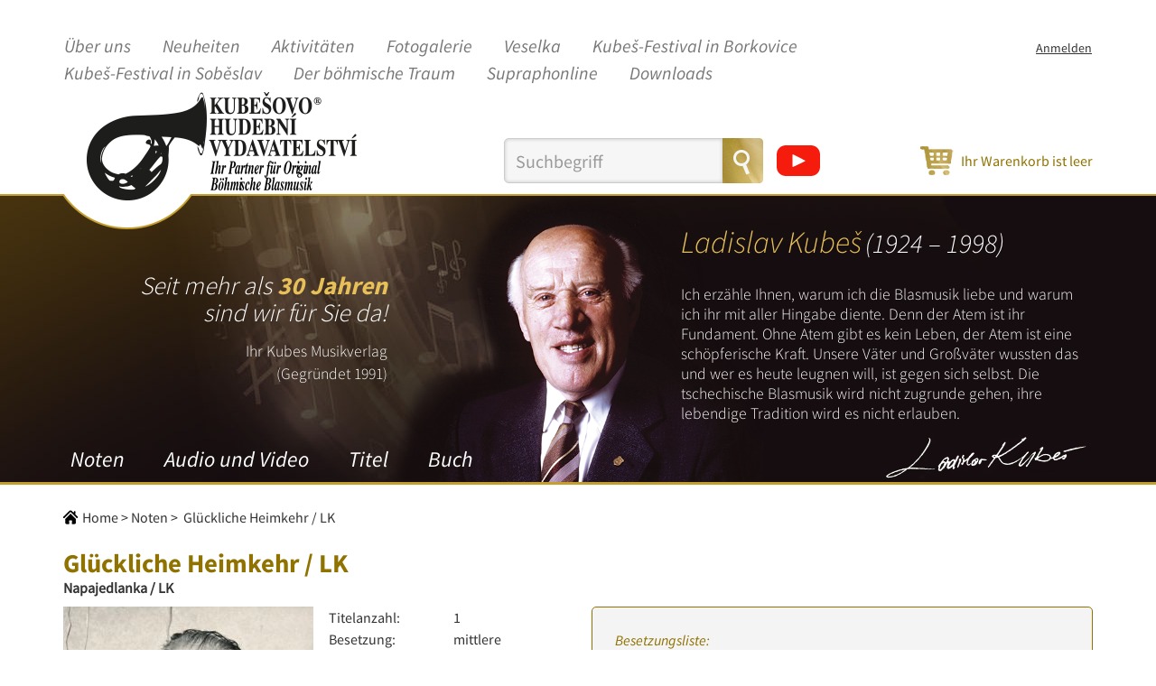

--- FILE ---
content_type: text/html; charset=UTF-8
request_url: https://www.kubes-musikverlag.at/kategorie-de/noten/2-gluckliche-heimkehr-lk
body_size: 7437
content:
    <!DOCTYPE html>
        <html xmlns:og="http://ogp.me/ns#" lang="de">
        <head >
            <title>
                Glückliche Heimkehr / LK | E-SHOP - Kubešovo hudební vydavatelství
            </title>
            <meta name="robots" content="index, follow" />
<meta name="author" content="E-SHOP - Kubešovo hudební vydavatelství" />
<meta name="viewport" content="width=device-width, initial-scale=1" />
<meta name="HandheldFriendly" content="True" />
<meta name="MobileOptimized" content="320" />
<meta name="theme-color" content="#8f7200" />
<meta name="msapplication-navbutton-color" content="#8f7200" />
<meta name="apple-mobile-web-app-status-bar-style" content="#8f7200" />
<meta name="description" content="Kubešovo hudební vydavatelství" />
<meta name="keywords" content="dechovka, eshop, Kubeš, Kubešovo hudební vydavatelství" />
<meta property="og:site_name" content="E-SHOP - Kubešovo hudební vydavatelství" />
<meta property="og:type" content="website" />
<meta property="og:locale" content="cs_CZ" />
<meta http-equiv="Content-Type" content="text/html; charset=utf-8" />
<meta http-equiv="X-Ua-Compatible" content="IE=edge" />

                    <link rel="apple-touch-icon" sizes="57x57" href="/favicon/apple-icon-57x57.png">
    <link rel="apple-touch-icon" sizes="60x60" href="/favicon/apple-icon-60x60.png">
    <link rel="apple-touch-icon" sizes="72x72" href="/favicon/apple-icon-72x72.png">
    <link rel="apple-touch-icon" sizes="76x76" href="/favicon/apple-icon-76x76.png">
    <link rel="apple-touch-icon" sizes="114x114" href="/favicon/apple-icon-114x114.png">
    <link rel="apple-touch-icon" sizes="120x120" href="/favicon/apple-icon-120x120.png">
    <link rel="apple-touch-icon" sizes="144x144" href="/favicon/apple-icon-144x144.png">
    <link rel="apple-touch-icon" sizes="152x152" href="/favicon/apple-icon-152x152.png">
    <link rel="apple-touch-icon" sizes="180x180" href="/favicon/apple-icon-180x180.png">
    <link rel="icon" type="image/png" sizes="192x192"  href="/favicon/android-icon-192x192.png">
    <link rel="icon" type="image/png" sizes="32x32" href="/favicon/favicon-32x32.png">
    <link rel="icon" type="image/png" sizes="96x96" href="/favicon/favicon-96x96.png">
    <link rel="icon" type="image/png" sizes="16x16" href="/favicon/favicon-16x16.png">
    <link rel="manifest" href="/favicon/manifest.json">
    <meta name="msapplication-TileColor" content="#ffffff">
    <meta name="msapplication-TileImage" content="/favicon/ms-icon-144x144.png">
    <meta name="theme-color" content="#ffffff">
                    <link rel="stylesheet" href="/css/a5bb321.css?v1.5" />
                <script type="text/javascript" src="/js/3b895c3.js?v1.5"></script>

    <link rel="stylesheet" href="/bundles/slider/css/asyf.slider.css" /><script src="/bundles/slider/js/asyf.slider.js"></script>
                                    <!-- Global site tag (gtag.js) - Google Analytics -->
        <script async src="https://www.googletagmanager.com/gtag/js?id=UA-150699324-1"></script>
        <script>
            window.dataLayer = window.dataLayer || [];
            function gtag(){dataLayer.push(arguments);}
            gtag('js', new Date());
            gtag('config', 'UA-150699324-1');
        </script>

            </head>
        <body >
        <div id="remodal" data-remodal-id="remodal">
    <button data-remodal-action="close" class="remodal-close"></button>
    <div class="remodal-content"></div>
</div>        <div id="ajaxLoader">
            <div class="holder">
                <div class="loaderAnim"></div>
            </div>
        </div>
                    <!-- HEADER -->
            <header class="container mainHeader">
            <nav class="navbar navbar-default">
        <div class="navbar-header">
            <a href="https://www.kubes-musikverlag.at/" class="navbar-brand hidden-lg hidden-md hidden-sm">
                <img src="/bundles/app/img/logo-mobile-de.png" alt="E-SHOP - Kubešovo hudební vydavatelství" title="E-SHOP - Kubešovo hudební vydavatelství" />
            </a>
            <button type="button" class="navbar-toggle collapsed" data-toggle="collapse" data-target="#bs-example-navbar-collapse-1" aria-expanded="false">
                <span class="icon-bar"></span>
                <span class="icon-bar"></span>
                <span class="icon-bar"></span>
            </button>
                <div class="cart hidden-lg hidden-md hidden-sm">
                    <a href="https://www.kubes-musikverlag.at/kosik">
                        <span class="price">
                            <span class="value">0</span>&nbsp;<span class="currency">eur</span>
                        </span>
                    </a>
                </div>
            </div>
        <div class="collapse navbar-collapse" id="bs-example-navbar-collapse-1">
            <div class="lists">
                <ul class="nav navbar-nav firstMenu">
                                                        <li>
                            <a href="/uber-uns" class="dropdown-toggle" data-toggle="dropdown" role="button" aria-haspopup="true" aria-expanded="false">Über uns</a>

                <ul class="dropdown-menu">
                                                                            <li>
                            <a href="/uber-uns/impressum" >Impressum</a>
                    </li>
    
                                                        <li>
                            <a href="/uber-uns/mitarbeiter" >Mitarbeiter</a>
                    </li>
    
                                                        <li>
                            <a href="/uber-uns/kontaktformular" >Kontaktformular</a>
                    </li>
    
                                                        </ul>
                    </li>
                                        <li>
                            <a href="/neuheiten" >Neuheiten</a>
                    </li>
                                        <li>
                            <a href="/aktion" >Aktivitäten</a>
                    </li>
                                        <li>
                            <a href="/fotogalerie" >Fotogalerie</a>
                    </li>
                                        <li>
                            <a href="https://www.veselka.cz/startde/" target="_blank" rel="nofollow">Veselka</a>
                    </li>
                                        <li>
                            <a href="https://www.kubesovyborkovice.cz/?page_id=10&amp;lang=de" target="_blank" rel="nofollow">Kubeš-Festival in Borkovice</a>
                    </li>
                                        <li>
                            <a href="https://www.kubesovasobeslav.cz/de/startseite/" target="_blank" rel="nofollow">Kubeš-Festival in Soběslav</a>
                    </li>
                                        <li>
                            <a href="http://www.derboehmischetraum.at/" target="_blank" rel="nofollow">Der böhmische Traum</a>
                    </li>
                                        <li>
                            <a href="https://www.supraphonline.cz/vyhledavani/alba/maingenre.1-mainlabel.24" target="_blank" rel="nofollow">Supraphonline</a>
                    </li>
                                        <li>
                            <a href="/downloads" >Downloads</a>
                    </li>
                    </ul>
                <ul class="nav navbar-nav secondMenu">
                                            <li>
                            <a href="/anmelden" title="Anmelden">Anmelden</a>
                        </li>
                                        <li>
                            
                    </li>
                </ul>
                <div class="row hidden-lg hidden-md hidden-sm">
                    <form action="https://www.kubes-musikverlag.at/search" method="get" class="form-inline search">
                        <div class="form-group">
                            <div class="input-group">
                                <input type="search" value="" placeholder="Suchbegriff" name="q" class="form-control">
                                <span class="input-group-btn">
                                    <button class="btn btn-default" type="submit"></button>
                                </span>
                            </div>
                        </div>
                    </form>

                    <a href="https://www.youtube.com/playlist?list=PLbWuN1NYiW9Mea4dT5djgc6bjpUxAqrC-" target="_blank" rel="nofollow" title="YouTube">
                        <img src="/bundles/app/img/youtube.svg?v1.5" alt="YouTube" width="48">
                    </a>
                </div>
            </div>
        </div>
    </nav>


        <div class="row displayFlex">
            <div class="col-lg-5 col-md-5 col-sm-5 hidden-xs">
                <a href="https://www.kubes-musikverlag.at/">
                    <img src="/bundles/app/img/logo-desktop-de.png" alt="E-SHOP - Kubešovo hudební vydavatelství" title="E-SHOP - Kubešovo hudební vydavatelství" class="img-responsive">
                </a>
            </div>
            <div class="col-lg-7 col-md-7 col-sm-12 hidden-xs displayFlex marginFix">
                <form action="https://www.kubes-musikverlag.at/search" method="get" class="form-inline search">
                    <div class="form-group">
                        <div class="input-group">
                            <input type="search" value="" placeholder="Suchbegriff" name="q" class="form-control">
                            <span class="input-group-btn">
                                <button class="btn btn-default" type="submit"></button>
                            </span>
                        </div>
                    </div>
                </form>
				
				<a href="https://www.youtube.com/playlist?list=PLbWuN1NYiW9Mea4dT5djgc6bjpUxAqrC-" target="_blank" rel="nofollow" title="YouTube">
                    <img src="/bundles/app/img/youtube.svg?v1.5" alt="YouTube" width="48">
                </a>

				
                <div class="cart">
                    <a href="https://www.kubes-musikverlag.at/kosik">
                        <span class="price">
                                                            <span>Ihr Warenkorb ist leer</span>
                                                    </span>
                    </a>
                </div>
            </div>
        </div>
    </header>
    <section class="aboutInfo">
        <div class="container">
            <div class="row">
                <div class="col-lg-12 col-md-12 col-sm-12">
                    <div class="holder">
                                                <div class="hidden-xs" style="text-align: right; font-family: 'SourceSansPro-Light';padding:85px 50px 85px 85px;">
                                                            <h2 style="color: white; font-family: 'SourceSansPro-Light';font-size: 1.738em;font-style:italic;">
                                    Seit mehr als <strong style="color: #e7c05a;">30 Jahren</strong><br>
				    sind wir für Sie da!
                                </h2>
                                <p style="color: white;font-size:1.1em;">
                                    Ihr Kubes Musikverlag<br>
				    (Gegründet 1991)
                                </p>
                                                    </div>
                        <div class="navig">
                            

    <ul class="categories">
                                <li>
                <a href="https://www.kubes-musikverlag.at/kategorie-de/noten">
                    Noten
                </a>
            </li>
                                <li>
                <a href="https://www.kubes-musikverlag.at/kategorie-de/audio-und-video">
                    Audio und Video
                </a>
            </li>
                                <li>
                <a href="https://www.kubes-musikverlag.at/kategorie-de/titel">
                    Titel
                </a>
            </li>
                                <li>
                <a href="https://www.kubes-musikverlag.at/kategorie-de/buch">
                    Buch
                </a>
            </li>
            </ul>


                        </div>
                        <div class="kubesPortrait hidden-xs"></div>
                        <div class="textDetail hidden-xs">
                            <div class="headline">
                                <span class="yellow">Ladislav Kubeš</span>&nbsp;<span class="white">(1924 – 1998)</span>
                            </div>
                            Ich erzähle Ihnen, warum ich die Blasmusik liebe und warum ich ihr mit aller Hingabe diente. Denn der Atem ist ihr Fundament. Ohne Atem gibt es kein Leben, der Atem ist eine schöpferische Kraft. Unsere Väter und Großväter wussten das und wer es heute leugnen will, ist gegen sich selbst. 
Die tschechische Blasmusik wird nicht zugrunde gehen, ihre lebendige Tradition wird es nicht erlauben.
                            <div class="sign"></div>
                        </div>
                    </div>
                </div>
            </div>
        </div>
    </section>

        <main id="wrapper" class="">
            
                                                <!-- CONTAINER top - empty -->
                            
                <div class="container">
        <div class="row">
            <div class="col-lg-12 col-md-12 col-sm-12 col-xs-12">
                <nav class="breadcrumbs">
                    <a href="https://www.kubes-musikverlag.at" class="homepage">Home</a><span>&gt;</span>
                                                                    <a href="https://www.kubes-musikverlag.at/kategorie-de/noten">Noten</a>
                        <span>&gt;</span>
                                        <span>Glückliche Heimkehr / LK</span>
                </nav>
                <div class="productDetail" itemscope itemtype="http://schema.org/Product">
                    <header>
                        <h1 itemprop="name">Glückliche Heimkehr / LK</h1>
                        <ul class="productTranslations">
                                                            <li class="productTranslation">Napajedlanka / LK</li>
                                                    </ul>
                    </header>
                    <div class="row">
                        <div class="content">
                            <div class="col-lg-6 col-md-6 col-sm-12 col-xs-12 leftDetail">
                                <div class="row">
                                    <div class="col-lg-6 col-md-6 col-sm-6 col-xs-12">
                                                                                                                            <img src="/uploads/media/product/0001/13/thumb_12090_product_small.jpeg" alt="Glückliche Heimkehr / LK" />
                                                                            </div>
                                    <div class="col-lg-6 col-md-6 col-sm-6 col-xs-12 displayFlexCenter flexWrap">
                                        <table class="table">
                                                                                            <tr>
                                                    <td>Titelanzahl:</td>
                                                    <td data-parameter-id="10">1</td>
                                                </tr>
                                                                                                                                        <tr>
                                                    <td>Besetzung:</td>
                                                    <td data-parameter-id="12">mittlere</td>
                                                </tr>
                                                                                                                                        <tr>
                                                    <td>Gattung:</td>
                                                    <td data-parameter-id="16">Polka</td>
                                                </tr>
                                                                                                                                        <tr>
                                                    <td>Edition:</td>
                                                    <td data-parameter-id="17">Manuskripte von Ladislav Kubeš</td>
                                                </tr>
                                                                                                                                        <tr>
                                                    <td>Komponist:</td>
                                                    <td data-parameter-id="2">Kubeš Ladislav</td>
                                                </tr>
                                                                                                                                                                                                                                <tr>
                                                    <td>Arrangeur:</td>
                                                    <td data-parameter-id="15">Kubeš Ladislav</td>
                                                </tr>
                                                                                                                                        <tr>
                                                    <td>Format:</td>
                                                    <td data-parameter-id="27">A5 (quer)</td>
                                                </tr>
                                                                                                                                        <tr>
                                                    <td>Bestellnummer:</td>
                                                    <td data-parameter-id="9">LK 202</td>
                                                </tr>
                                                                                                                                                                                    <tr>
                                                    <td>Schwierigkeitsstufe:</td>
                                                    <td data-parameter-id="24">M - Mittelstufe (Mittelschwer)</td>
                                                </tr>
                                                                                                                                    <tr>
                                                <td>Verfügbarkeit:</td>
                                                <td class="stock">
                                                                                                            <span class="available">auf Lager</span>
                                                                                                    </td>
                                            </tr>
                                        </table>
                                                    <!-- globalni hlasovani -->
        <span class="favourites">
                            <i>Bewertung:</i>
                                                                                                    <span class="empty"></span>
                            <span class="empty"></span>
                            <span class="empty"></span>
                            <span class="empty"></span>
                            <span class="empty"></span>
                    </span>
    
                                    </div>
                                </div>
                                <div class="row">
                                    <div class="col-lg-12 col-md-12 col-sm-12 col-xs-12">
                                        <div class="cartBox">
                                            <header>
                                                Noten
                                            </header>
                                            <div class="cart">
                                                <div class="info">
                                                    <table class="table">
                                                                                                                    <tr>
                                                                <td>Bestellnummer:</td>
                                                                <td data-parameter-id="9">LK 202</td>
                                                            </tr>
                                                                                                                                                                            <tr>
                                                                <td>Format:</td>
                                                                <td data-parameter-id="27">A5 (quer)</td>
                                                            </tr>
                                                                                                            </table>
                                                    <div class="price">
                                                                                                                                                                            
                                                                                                                                                                            
                                                        Preis:&nbsp;<span class="number">24.00 EUR</span>
                                                    </div>
                                                </div>
                                                                                                    <form method="POST" class="insert-to-cart" action="/kosik/vlozit/produkt/732">
                                                        <div class="form-input">
                                                            <input type="number" class="form-control" name="quantity" value="1" step="1" min="1">
                                                        </div>
                                                        <button type="submit" class="cartButtonDetail">In den Warenkorb</button>
                                                    </form>
                                                                                            </div>
                                        </div>
                                    </div>
                                </div>

                                                                    <div class="detailContentText">
                                        <p>Zugleich ist zur Verf&uuml;gung neu Ausgabe: Best.-Nr.:<strong><a href="https://www.kubes-musikverlag.de/kategorie-de/noten/2-gluckliche-heimkehr?ftext=&amp;fparams=9%3D20-0076">20-0076</a></strong></p>

<div class="col-lg-12 detailContentText">
<h4><strong><a href="https://www.kubes-musikverlag.de/uber-uns/mitarbeiter/2-ladislav-kubes">Ladislav Kube&scaron;</a></strong> (pdf)</h4>

<p>CD/MC 491004 <strong><a href="https://www.kubes-musikverlag.de/kategorie-de/audio-und-video/2-unser-kapellmeister-ladislav-kubes-70?fparams=">Unser Kapellmeister / N&aacute;&scaron; kapeln&iacute;k</a></strong></p>

<p>CD 491038-2 <a href="https://www.kubes-musikverlag.de/kategorie-de/audio-und-video/2-zum-andenken-instrumental-dopellcd?fparams="><strong>Zum Andenken/Tat&iacute;nkovi na&nbsp;pam&aacute;tku</strong></a></p>

<p>Buch <a href="https://www.kubes-musikverlag.de/kategorie-de/buch/2-meine-bohmische-heimat-8"><strong>&quot;Meine b&ouml;hmische Heimat&quot;</strong></a></p>

<p><a href="https://www.kubes-musikverlag.de/kategorie-de/noten?fparams=2=Kube%C5%A1%20Ladislav|15=Kube%C5%A1%20Ladislav&amp;ftext=">Kompositionen von Ladislav Kube&scaron; erschienen auch im Kube&scaron;-Musikverlag</a></p>

<p><a href="http://www.kubes-musikverlag.de/kategorie-de/noten?fparams=14=Kube%C5%A1%20Ladislav|15=Kube%C5%A1%20Ladislav&amp;ftext=">Volkslieder in Bearbeitung und im Arrangement von Ladislav Kube&scaron; erschienen auch im Kube&scaron;-Musikverlag</a></p>

<h4><a href="https://www.kubes-musikverlag.de/kategorie-de/buch/2-meine-bohmische-heimat-8"><img alt="" src="/uploads/media/product/0001/08/bf0303a056fd51de8763f313b6e5b9267bf49a01.png" style="float:right; height:363px; width:250px" /></a><a href="https://www.kubes-musikverlag.de/kategorie-de/audio-und-video/2-zum-andenken-instrumental-dopellcd?fparams="><img alt="" src="https://www.kubes.eu/uploads/media/product/0001/08/483bd22b5e09b1a26aa166b197f35d2c7dcb3359.jpeg" style="float:right; height:200px; width:200px" /></a><a href="https://www.kubes-musikverlag.de/kategorie-de/audio-und-video/2-unser-kapellmeister-ladislav-kubes-70?fparams="><img alt="" src="https://www.kubes.eu/uploads/media/product/0001/08/330fadb1c99d70bf11ab694a10a8ad0bb6ddd7aa.jpeg" style="float:right; height:197px; width:200px" /></a></h4>

<p>&nbsp;</p>

<h4>&nbsp;</h4>

<p>&nbsp;</p>

<div class="col-lg-12 detailContentText">
<p>&nbsp;</p>

<p>&nbsp;</p>

<p>&nbsp;</p>

<p>&nbsp;</p>
</div>

<p>&nbsp;</p>

<p><br />
&nbsp;</p>
</div>
                                    </div>
                                                            </div>
                            <div class="col-lg-6 col-md-6 col-sm-12 col-xs-12 rightDetail">
                                <div class="border">
                                                                            <div class="paragraph">
                                            <i>Besetzungsliste:</i>
                                            <p data-parameter-id="11">Direktion in C (Einzeilige), Flöte in C, Klarinette in Es, 1.Klarinette in B, 2.Klarinette in B, 3.Klarinette in B, 1/2 Horn in F, 1.Flügelhorn in B, 2.Flügelhorn in B, 1.Tenorhorn in B, Eufonio (Bariton) in C, 1.Trompete in B Obligat, 2./3. Trompete in Es, Basstrompete in B, 1./2. Posaune in C, 1/2 Bass in C, Schlagzeug</p>
                                        </div>
                                                                        
                                                                            <div class="paragraph">
                                            <i>Musterstimme als PDF</i>
                                                                                                                                                <p>
                                                        <a target="_blank" href="/uploads/media/pdf/0001/12/2bb09ebbfd20df737a77f5f8176d2e37b8642171.pdf" class="pdf">LK_202_Direzione C.pdf</a>
                                                    </p>
                                                                                                                                                                                                <p>
                                                        <a target="_blank" href="/uploads/media/pdf/0001/12/eb633c7698de4607df50318f0512591a9d73736a.pdf" class="pdf">LK_202_Flicorno1B.pdf</a>
                                                    </p>
                                                                                                                                                                                                <p>
                                                        <a target="_blank" href="/uploads/media/pdf/0001/12/cecfd479c7cd538da7950d88d1061d5110d8163c.pdf" class="pdf">LK_202_FlicornoTenore.pdf</a>
                                                    </p>
                                                                                                                                    </div>
                                    
                                                                    </div>
                            </div>
                        </div>
                    </div>
                </div>
            </div>
        </div>
    </div>
    

    <div class="favoritesSliderBlock">
        <div class="container">
            <div class="row">
                                                            <div class="col-lg-12">
                            <h2>
                                Das könnte Sie auch interessieren (Unsere Bestseller):
                            </h2>
                        </div>
                                                                    <div class="col-lg-12">
                    <div class="holder">
                                                                            <div class="favoritesSlider favoritesSlider2 visible" role="listbox">
                                                                                                                                                    <div class="item col-lg-4 col-md-4 col-sm-6 col-xs-12">
                                            <div class="product">
                                                <div class="rating">
                                                                <!-- globalni hlasovani -->
        <span class="favourites">
                                                                                                    <span class="empty"></span>
                            <span class="empty"></span>
                            <span class="empty"></span>
                            <span class="empty"></span>
                            <span class="empty"></span>
                    </span>
    
                                                    <div class="clearer"></div>
                                                </div>
                                                                                                    <a href="https://www.kubes-musikverlag.at/kategorie-de/noten/2-wir-heiraten-besetung-grosse">
                                                        <img src="/uploads/media/product/0001/13/thumb_12544_product_small.jpeg" class="img-responsive" alt="Wir heiraten / Besetung:  große" title="Wir heiraten / Besetung:  große">
                                                    </a>
                                                                                                <div class="productName">
                                                    <a href="https://www.kubes-musikverlag.at/kategorie-de/noten/2-wir-heiraten-besetung-grosse">
                                                        <strong>Wir heiraten / Besetung:  große</strong>
                                                    </a>
                                                    <ul class="productTranslations">
                                                                                                                    <li class="productTranslation">Až se budem brát / Obsazení: velké</li>
                                                                                                            </ul>
                                                </div>
                                            </div>
                                        </div>
                                                                                                                    <div class="item col-lg-4 col-md-4 col-sm-6 col-xs-12">
                                            <div class="product">
                                                <div class="rating">
                                                                <!-- globalni hlasovani -->
        <span class="favourites">
                                                                                                    <span class="empty"></span>
                            <span class="empty"></span>
                            <span class="empty"></span>
                            <span class="empty"></span>
                            <span class="empty"></span>
                    </span>
    
                                                    <div class="clearer"></div>
                                                </div>
                                                                                                    <a href="https://www.kubes-musikverlag.at/kategorie-de/noten/2-ein-schones-fleckchen-erde-meine-bohmische-heimat-beset-grosse">
                                                        <img src="/uploads/media/product/0001/13/thumb_12544_product_small.jpeg" class="img-responsive" alt="Ein schönes Fleckchen Erde/Meine böhmische Heimat/Beset. große" title="Ein schönes Fleckchen Erde/Meine böhmische Heimat/Beset. große">
                                                    </a>
                                                                                                <div class="productName">
                                                    <a href="https://www.kubes-musikverlag.at/kategorie-de/noten/2-ein-schones-fleckchen-erde-meine-bohmische-heimat-beset-grosse">
                                                        <strong>Ein schönes Fleckchen Erde/Meine böhmische Heimat/Beset. große</strong>
                                                    </a>
                                                    <ul class="productTranslations">
                                                                                                                    <li class="productTranslation">Moje česká vlast / Obsazení: velké</li>
                                                                                                            </ul>
                                                </div>
                                            </div>
                                        </div>
                                                                                                                    <div class="item col-lg-4 col-md-4 col-sm-6 col-xs-12">
                                            <div class="product">
                                                <div class="rating">
                                                                <!-- globalni hlasovani -->
        <span class="favourites">
                                                                            <span class="full"></span>
                            <span class="full"></span>
                            <span class="full"></span>
                            <span class="full"></span>
                                        <span class="half"></span>
                                </span>
    
                                                    <div class="clearer"></div>
                                                </div>
                                                                                                    <a href="https://www.kubes-musikverlag.at/kategorie-de/noten/2-menuet-1">
                                                        <img src="/uploads/media/product/0001/13/thumb_12404_product_small.jpeg" class="img-responsive" alt="Menuet" title="Menuet">
                                                    </a>
                                                                                                <div class="productName">
                                                    <a href="https://www.kubes-musikverlag.at/kategorie-de/noten/2-menuet-1">
                                                        <strong>Menuet</strong>
                                                    </a>
                                                    <ul class="productTranslations">
                                                                                                                    <li class="productTranslation">Menuet</li>
                                                                                                            </ul>
                                                </div>
                                            </div>
                                        </div>
                                                                                                                    <div class="item col-lg-4 col-md-4 col-sm-6 col-xs-12">
                                            <div class="product">
                                                <div class="rating">
                                                                <!-- globalni hlasovani -->
        <span class="favourites">
                                                                            <span class="full"></span>
                            <span class="full"></span>
                            <span class="full"></span>
                            <span class="full"></span>
                            <span class="full"></span>
                                            </span>
    
                                                    <div class="clearer"></div>
                                                </div>
                                                                                                    <a href="https://www.kubes-musikverlag.at/kategorie-de/noten/2-drei-nusse-fur-aschenbrodel-1">
                                                        <img src="/uploads/media/product/0001/13/thumb_12404_product_small.jpeg" class="img-responsive" alt="Drei Nüsse für Aschenbrödel" title="Drei Nüsse für Aschenbrödel">
                                                    </a>
                                                                                                <div class="productName">
                                                    <a href="https://www.kubes-musikverlag.at/kategorie-de/noten/2-drei-nusse-fur-aschenbrodel-1">
                                                        <strong>Drei Nüsse für Aschenbrödel</strong>
                                                    </a>
                                                    <ul class="productTranslations">
                                                                                                                    <li class="productTranslation">Kdepak ty ptáčku hnízdo máš</li>
                                                                                                            </ul>
                                                </div>
                                            </div>
                                        </div>
                                                                                                                    <div class="item col-lg-4 col-md-4 col-sm-6 col-xs-12">
                                            <div class="product">
                                                <div class="rating">
                                                                <!-- globalni hlasovani -->
        <span class="favourites">
                                                                            <span class="full"></span>
                            <span class="full"></span>
                            <span class="full"></span>
                            <span class="full"></span>
                                        <span class="half"></span>
                                </span>
    
                                                    <div class="clearer"></div>
                                                </div>
                                                                                                    <a href="https://www.kubes-musikverlag.at/kategorie-de/noten/2-die-schonsten-walzer-vom-walzerkonig-1">
                                                        <img src="/uploads/media/product/0001/13/thumb_12404_product_small.jpeg" class="img-responsive" alt="Die schönsten Walzer vom Walzerkönig" title="Die schönsten Walzer vom Walzerkönig">
                                                    </a>
                                                                                                <div class="productName">
                                                    <a href="https://www.kubes-musikverlag.at/kategorie-de/noten/2-die-schonsten-walzer-vom-walzerkonig-1">
                                                        <strong>Die schönsten Walzer vom Walzerkönig</strong>
                                                    </a>
                                                    <ul class="productTranslations">
                                                                                                                    <li class="productTranslation">Pozdrav od krále valčíků</li>
                                                                                                            </ul>
                                                </div>
                                            </div>
                                        </div>
                                                                                                                    <div class="item col-lg-4 col-md-4 col-sm-6 col-xs-12">
                                            <div class="product">
                                                <div class="rating">
                                                                <!-- globalni hlasovani -->
        <span class="favourites">
                                                                            <span class="full"></span>
                            <span class="full"></span>
                            <span class="full"></span>
                            <span class="full"></span>
                                        <span class="half"></span>
                                </span>
    
                                                    <div class="clearer"></div>
                                                </div>
                                                                                                    <a href="https://www.kubes-musikverlag.at/kategorie-de/noten/2-polka-fur-jede-blaskapelle-1">
                                                        <img src="/uploads/media/product/0001/10/thumb_9922_product_small.jpeg" class="img-responsive" alt="Polka für jede Blaskapelle" title="Polka für jede Blaskapelle">
                                                    </a>
                                                                                                <div class="productName">
                                                    <a href="https://www.kubes-musikverlag.at/kategorie-de/noten/2-polka-fur-jede-blaskapelle-1">
                                                        <strong>Polka für jede Blaskapelle</strong>
                                                    </a>
                                                    <ul class="productTranslations">
                                                                                                                    <li class="productTranslation">Na slovíčko s kapelou</li>
                                                                                                            </ul>
                                                </div>
                                            </div>
                                        </div>
                                                                                                                    <div class="item col-lg-4 col-md-4 col-sm-6 col-xs-12">
                                            <div class="product">
                                                <div class="rating">
                                                                <!-- globalni hlasovani -->
        <span class="favourites">
                                                                            <span class="full"></span>
                            <span class="full"></span>
                            <span class="full"></span>
                            <span class="full"></span>
                                                    <span class="empty"></span>
                    </span>
    
                                                    <div class="clearer"></div>
                                                </div>
                                                                                                    <a href="https://www.kubes-musikverlag.at/kategorie-de/noten/2-liebeswalzer-1">
                                                        <img src="/uploads/media/product/0001/10/thumb_9822_product_small.jpeg" class="img-responsive" alt="Liebeswalzer" title="Liebeswalzer">
                                                    </a>
                                                                                                <div class="productName">
                                                    <a href="https://www.kubes-musikverlag.at/kategorie-de/noten/2-liebeswalzer-1">
                                                        <strong>Liebeswalzer</strong>
                                                    </a>
                                                    <ul class="productTranslations">
                                                                                                                    <li class="productTranslation">Poslední valčík</li>
                                                                                                            </ul>
                                                </div>
                                            </div>
                                        </div>
                                                                                                                    <div class="item col-lg-4 col-md-4 col-sm-6 col-xs-12">
                                            <div class="product">
                                                <div class="rating">
                                                                <!-- globalni hlasovani -->
        <span class="favourites">
                                                                            <span class="full"></span>
                            <span class="full"></span>
                            <span class="full"></span>
                            <span class="full"></span>
                            <span class="full"></span>
                                            </span>
    
                                                    <div class="clearer"></div>
                                                </div>
                                                                                                    <a href="https://www.kubes-musikverlag.at/kategorie-de/noten/2-tenorparade-1">
                                                        <img src="/uploads/media/product/0001/13/thumb_12586_product_small.jpeg" class="img-responsive" alt="Tenorparade" title="Tenorparade">
                                                    </a>
                                                                                                <div class="productName">
                                                    <a href="https://www.kubes-musikverlag.at/kategorie-de/noten/2-tenorparade-1">
                                                        <strong>Tenorparade</strong>
                                                    </a>
                                                    <ul class="productTranslations">
                                                                                                                    <li class="productTranslation">Tenorová paráda-</li>
                                                                                                            </ul>
                                                </div>
                                            </div>
                                        </div>
                                                                                                                    <div class="item col-lg-4 col-md-4 col-sm-6 col-xs-12">
                                            <div class="product">
                                                <div class="rating">
                                                                <!-- globalni hlasovani -->
        <span class="favourites">
                                                                            <span class="full"></span>
                            <span class="full"></span>
                            <span class="full"></span>
                            <span class="full"></span>
                            <span class="full"></span>
                                            </span>
    
                                                    <div class="clearer"></div>
                                                </div>
                                                                                                    <a href="https://www.kubes-musikverlag.at/kategorie-de/noten/2-wenn-die-blasmusik-ruft-1">
                                                        <img src="/uploads/media/product/0001/10/thumb_9922_product_small.jpeg" class="img-responsive" alt="Wenn die Blasmusik ruft" title="Wenn die Blasmusik ruft">
                                                    </a>
                                                                                                <div class="productName">
                                                    <a href="https://www.kubes-musikverlag.at/kategorie-de/noten/2-wenn-die-blasmusik-ruft-1">
                                                        <strong>Wenn die Blasmusik ruft</strong>
                                                    </a>
                                                    <ul class="productTranslations">
                                                                                                                    <li class="productTranslation">Když hudba zavolá</li>
                                                                                                            </ul>
                                                </div>
                                            </div>
                                        </div>
                                                                                                                    <div class="item col-lg-4 col-md-4 col-sm-6 col-xs-12">
                                            <div class="product">
                                                <div class="rating">
                                                                <!-- globalni hlasovani -->
        <span class="favourites">
                                                                            <span class="full"></span>
                            <span class="full"></span>
                            <span class="full"></span>
                            <span class="full"></span>
                            <span class="full"></span>
                                            </span>
    
                                                    <div class="clearer"></div>
                                                </div>
                                                                                                    <a href="https://www.kubes-musikverlag.at/kategorie-de/noten/2-zeit-dass-es-sommer-wird">
                                                        <img src="/uploads/media/product/0001/13/thumb_12544_product_small.jpeg" class="img-responsive" alt="Zeit, dass es Sommer wird" title="Zeit, dass es Sommer wird">
                                                    </a>
                                                                                                <div class="productName">
                                                    <a href="https://www.kubes-musikverlag.at/kategorie-de/noten/2-zeit-dass-es-sommer-wird">
                                                        <strong>Zeit, dass es Sommer wird</strong>
                                                    </a>
                                                    <ul class="productTranslations">
                                                                                                                    <li class="productTranslation">Čas léta vzal</li>
                                                                                                            </ul>
                                                </div>
                                            </div>
                                        </div>
                                                                                                </div>
                                            </div>
                    <div class="bottom"></div>
                </div>
            </div>
        </div>
    </div>



                                                <!-- CONTAINER content - empty -->
                            

                                                <!-- CONTAINER bottom - empty -->
                                    </main>

        <!-- FOOTER -->
            <footer>
        <div id="partners" class="container">
            <div class="row">
                <div class="col-lg-12 text-center">
                    <h2>Partner</h2>
                    <a href="https://www.supraphonline.cz/vyhledavani/alba/maingenre.1-mainlabel.24" target="_blank">
                        <img src="/bundles/app/img/partners/supraphoneline.jpg" alt="Supraphoneline" class="img-responsive">
                    </a>
                    <a href="https://shcr.cz/de" target="_blank">
                        <img src="/bundles/app/img/partners/shcr.de.png" alt="SHCR" class="img-responsive">
                    </a>
                </div>
            </div>
        </div>
        <div id="copyright">
            <div class="container">
                <div class="row">
                    <div class="col-lg-12">
                        <ul>
                            <li>Link:&nbsp;</li>
                            <li>
                                                                                                                                                                    <a href="/uber-uns/bedingungen-und-konditionen" title="AGB">AGB</a><span>|</span>
                            </li>
                                                            <li>
                                    <a href="/uber-uns/datenschutz" title="Datenschutz">Datenschutz</a><span>|</span>
                                </li>
                                                        <li>
                                                                                                                                                                    <a href="/uber-uns/impressum" title="Impressum">Impressum</a><span>|</span>
                            </li>
                            <li>
                                <a href="http://www.veselka.cz/" title="Kapela Veselka" target="_blank">Blaskapelle Veselka</a><span>|</span>
                            </li>
                            <li>
                                <a href="http://www.kubesovasobeslav.cz/" title="Kubešova Soběslav" target="_blank">Kubeš-Festival in Soběslav</a><span>|</span>
                            </li>
                            <li>
                                <a href="https://www.kubes-musikverlag.at/newsletter/abmelden-email" title="Abmeldung vom Newsletter">Abmeldung vom Newsletter</a>
                            </li>
                        </ul>
                        <div class="clearer"></div>
                        <div class="text">
                            Diese Webseite nutzt 
                            <a href="/cookies/" title="cookies" target="_blank">COOKIES</a> um das Nutzererlebnis zu verbessern. Durch die Nutzung dieser Webseite erklären Sie sich hiermit einverstanden.
                        </div>
                        <div class="text">
                            &copy; 2026 <span class="yellow">Kubeš Musikverlag</span>
                        </div>
                    </div>
                </div>
            </div>
        </div>
    </footer>
            <script>
        $(document).ready(function() {
            magnificPopup();
        });
        function magnificPopup() {
            $.extend(true, $.magnificPopup.defaults, {
                tClose: 'Zuschließen',
                tLoading: 'Laden...',
                gallery: {
                    tPrev: 'Früher',
                    tNext: 'Folgende',
                    tCounter: '%curr% aus %total%'
                },
                image: {
                    tError: '<a href="%url%">Bild konnte nicht geladen werden.</a>'
                },
                ajax: {
                    tError: '<a href="%url%">Der Inhalt konnte nicht geladen werden.</a>'
                }
            });
            $('.ajaxPopup').magnificPopup({
                preloader: true,
                closeBtnInside: true,
                type: 'ajax'
            });
            $('.imgPopup').magnificPopup({
                type: 'image',
                preloader: true,
                closeBtnInside: true,
            });
            $('.galleryItemPopup').magnificPopup({
                type: 'image',
                image: {
                    titleSrc: 'title',
                },
                gallery: {
                    enabled: true
                }
            });
        }
    </script>
                </body>
        </html>
    